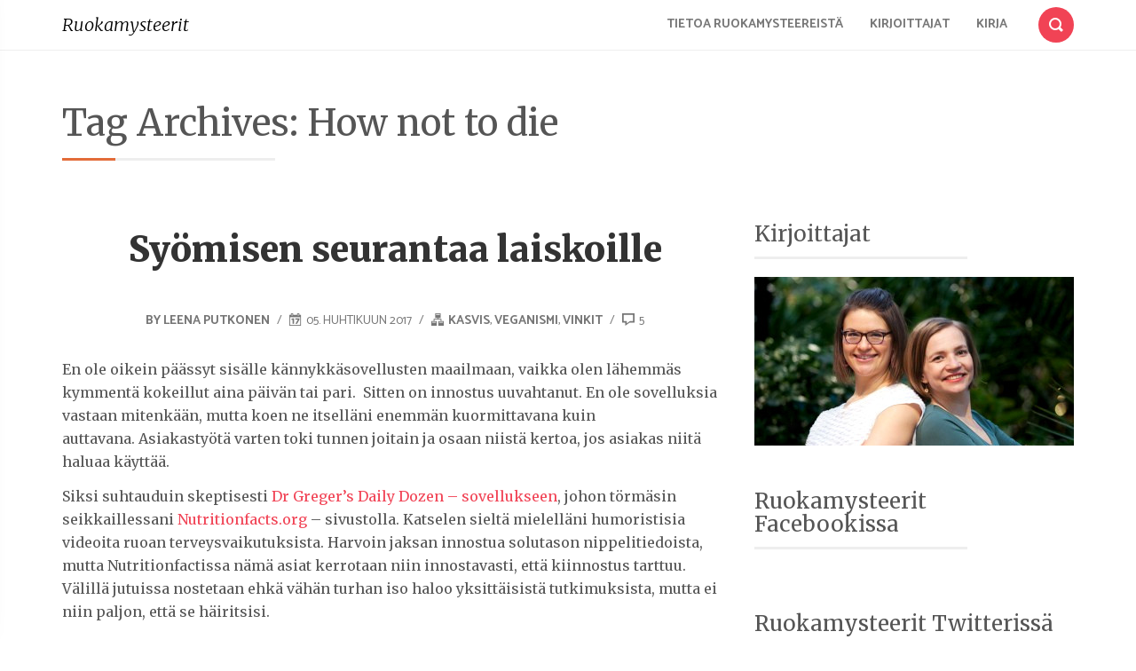

--- FILE ---
content_type: text/html; charset=UTF-8
request_url: http://ruokamysteerit.fi/tag/how-not-to-die/
body_size: 10195
content:
<!DOCTYPE html>
<html lang="fi">
<head>
    <meta charset="UTF-8">
    <meta name="viewport" content="width=device-width, initial-scale=1">
    <link rel="profile" href="http://gmpg.org/xfn/11">
        <meta name='robots' content='index, follow, max-image-preview:large, max-snippet:-1, max-video-preview:-1' />

	<!-- This site is optimized with the Yoast SEO plugin v19.10 - https://yoast.com/wordpress/plugins/seo/ -->
	<title>How not to die arkistot - Ruokamysteerit</title>
	<link rel="canonical" href="http://ruokamysteerit.fi/tag/how-not-to-die/" />
	<meta property="og:locale" content="fi_FI" />
	<meta property="og:type" content="article" />
	<meta property="og:title" content="How not to die arkistot - Ruokamysteerit" />
	<meta property="og:url" content="http://ruokamysteerit.fi/tag/how-not-to-die/" />
	<meta property="og:site_name" content="Ruokamysteerit" />
	<meta name="twitter:card" content="summary_large_image" />
	<script type="application/ld+json" class="yoast-schema-graph">{"@context":"https://schema.org","@graph":[{"@type":"CollectionPage","@id":"http://ruokamysteerit.fi/tag/how-not-to-die/","url":"http://ruokamysteerit.fi/tag/how-not-to-die/","name":"How not to die arkistot - Ruokamysteerit","isPartOf":{"@id":"http://ruokamysteerit.fi/#website"},"breadcrumb":{"@id":"http://ruokamysteerit.fi/tag/how-not-to-die/#breadcrumb"},"inLanguage":"fi"},{"@type":"BreadcrumbList","@id":"http://ruokamysteerit.fi/tag/how-not-to-die/#breadcrumb","itemListElement":[{"@type":"ListItem","position":1,"name":"Etusivu","item":"http://ruokamysteerit.fi/"},{"@type":"ListItem","position":2,"name":"How not to die"}]},{"@type":"WebSite","@id":"http://ruokamysteerit.fi/#website","url":"http://ruokamysteerit.fi/","name":"Ruokamysteerit","description":"Sisältää paljon energiaa, ei vääriä luuloja!","potentialAction":[{"@type":"SearchAction","target":{"@type":"EntryPoint","urlTemplate":"http://ruokamysteerit.fi/?s={search_term_string}"},"query-input":"required name=search_term_string"}],"inLanguage":"fi"}]}</script>
	<!-- / Yoast SEO plugin. -->


<link rel='dns-prefetch' href='//fonts.googleapis.com' />
<link rel="alternate" type="application/rss+xml" title="Ruokamysteerit &raquo; syöte" href="http://ruokamysteerit.fi/feed/" />
<link rel="alternate" type="application/rss+xml" title="Ruokamysteerit &raquo; kommenttien syöte" href="http://ruokamysteerit.fi/comments/feed/" />
<link rel="alternate" type="application/rss+xml" title="Ruokamysteerit &raquo; How not to die avainsanan RSS-syöte" href="http://ruokamysteerit.fi/tag/how-not-to-die/feed/" />
<script type="text/javascript">
window._wpemojiSettings = {"baseUrl":"https:\/\/s.w.org\/images\/core\/emoji\/14.0.0\/72x72\/","ext":".png","svgUrl":"https:\/\/s.w.org\/images\/core\/emoji\/14.0.0\/svg\/","svgExt":".svg","source":{"concatemoji":"http:\/\/ruokamysteerit.fi\/wp-includes\/js\/wp-emoji-release.min.js?ver=6.1.9"}};
/*! This file is auto-generated */
!function(e,a,t){var n,r,o,i=a.createElement("canvas"),p=i.getContext&&i.getContext("2d");function s(e,t){var a=String.fromCharCode,e=(p.clearRect(0,0,i.width,i.height),p.fillText(a.apply(this,e),0,0),i.toDataURL());return p.clearRect(0,0,i.width,i.height),p.fillText(a.apply(this,t),0,0),e===i.toDataURL()}function c(e){var t=a.createElement("script");t.src=e,t.defer=t.type="text/javascript",a.getElementsByTagName("head")[0].appendChild(t)}for(o=Array("flag","emoji"),t.supports={everything:!0,everythingExceptFlag:!0},r=0;r<o.length;r++)t.supports[o[r]]=function(e){if(p&&p.fillText)switch(p.textBaseline="top",p.font="600 32px Arial",e){case"flag":return s([127987,65039,8205,9895,65039],[127987,65039,8203,9895,65039])?!1:!s([55356,56826,55356,56819],[55356,56826,8203,55356,56819])&&!s([55356,57332,56128,56423,56128,56418,56128,56421,56128,56430,56128,56423,56128,56447],[55356,57332,8203,56128,56423,8203,56128,56418,8203,56128,56421,8203,56128,56430,8203,56128,56423,8203,56128,56447]);case"emoji":return!s([129777,127995,8205,129778,127999],[129777,127995,8203,129778,127999])}return!1}(o[r]),t.supports.everything=t.supports.everything&&t.supports[o[r]],"flag"!==o[r]&&(t.supports.everythingExceptFlag=t.supports.everythingExceptFlag&&t.supports[o[r]]);t.supports.everythingExceptFlag=t.supports.everythingExceptFlag&&!t.supports.flag,t.DOMReady=!1,t.readyCallback=function(){t.DOMReady=!0},t.supports.everything||(n=function(){t.readyCallback()},a.addEventListener?(a.addEventListener("DOMContentLoaded",n,!1),e.addEventListener("load",n,!1)):(e.attachEvent("onload",n),a.attachEvent("onreadystatechange",function(){"complete"===a.readyState&&t.readyCallback()})),(e=t.source||{}).concatemoji?c(e.concatemoji):e.wpemoji&&e.twemoji&&(c(e.twemoji),c(e.wpemoji)))}(window,document,window._wpemojiSettings);
</script>
<style type="text/css">
img.wp-smiley,
img.emoji {
	display: inline !important;
	border: none !important;
	box-shadow: none !important;
	height: 1em !important;
	width: 1em !important;
	margin: 0 0.07em !important;
	vertical-align: -0.1em !important;
	background: none !important;
	padding: 0 !important;
}
</style>
	<link rel='stylesheet' id='wp-block-library-css' href='http://ruokamysteerit.fi/wp-includes/css/dist/block-library/style.min.css?ver=6.1.9' type='text/css' media='all' />
<link rel='stylesheet' id='classic-theme-styles-css' href='http://ruokamysteerit.fi/wp-includes/css/classic-themes.min.css?ver=1' type='text/css' media='all' />
<style id='global-styles-inline-css' type='text/css'>
body{--wp--preset--color--black: #000000;--wp--preset--color--cyan-bluish-gray: #abb8c3;--wp--preset--color--white: #ffffff;--wp--preset--color--pale-pink: #f78da7;--wp--preset--color--vivid-red: #cf2e2e;--wp--preset--color--luminous-vivid-orange: #ff6900;--wp--preset--color--luminous-vivid-amber: #fcb900;--wp--preset--color--light-green-cyan: #7bdcb5;--wp--preset--color--vivid-green-cyan: #00d084;--wp--preset--color--pale-cyan-blue: #8ed1fc;--wp--preset--color--vivid-cyan-blue: #0693e3;--wp--preset--color--vivid-purple: #9b51e0;--wp--preset--gradient--vivid-cyan-blue-to-vivid-purple: linear-gradient(135deg,rgba(6,147,227,1) 0%,rgb(155,81,224) 100%);--wp--preset--gradient--light-green-cyan-to-vivid-green-cyan: linear-gradient(135deg,rgb(122,220,180) 0%,rgb(0,208,130) 100%);--wp--preset--gradient--luminous-vivid-amber-to-luminous-vivid-orange: linear-gradient(135deg,rgba(252,185,0,1) 0%,rgba(255,105,0,1) 100%);--wp--preset--gradient--luminous-vivid-orange-to-vivid-red: linear-gradient(135deg,rgba(255,105,0,1) 0%,rgb(207,46,46) 100%);--wp--preset--gradient--very-light-gray-to-cyan-bluish-gray: linear-gradient(135deg,rgb(238,238,238) 0%,rgb(169,184,195) 100%);--wp--preset--gradient--cool-to-warm-spectrum: linear-gradient(135deg,rgb(74,234,220) 0%,rgb(151,120,209) 20%,rgb(207,42,186) 40%,rgb(238,44,130) 60%,rgb(251,105,98) 80%,rgb(254,248,76) 100%);--wp--preset--gradient--blush-light-purple: linear-gradient(135deg,rgb(255,206,236) 0%,rgb(152,150,240) 100%);--wp--preset--gradient--blush-bordeaux: linear-gradient(135deg,rgb(254,205,165) 0%,rgb(254,45,45) 50%,rgb(107,0,62) 100%);--wp--preset--gradient--luminous-dusk: linear-gradient(135deg,rgb(255,203,112) 0%,rgb(199,81,192) 50%,rgb(65,88,208) 100%);--wp--preset--gradient--pale-ocean: linear-gradient(135deg,rgb(255,245,203) 0%,rgb(182,227,212) 50%,rgb(51,167,181) 100%);--wp--preset--gradient--electric-grass: linear-gradient(135deg,rgb(202,248,128) 0%,rgb(113,206,126) 100%);--wp--preset--gradient--midnight: linear-gradient(135deg,rgb(2,3,129) 0%,rgb(40,116,252) 100%);--wp--preset--duotone--dark-grayscale: url('#wp-duotone-dark-grayscale');--wp--preset--duotone--grayscale: url('#wp-duotone-grayscale');--wp--preset--duotone--purple-yellow: url('#wp-duotone-purple-yellow');--wp--preset--duotone--blue-red: url('#wp-duotone-blue-red');--wp--preset--duotone--midnight: url('#wp-duotone-midnight');--wp--preset--duotone--magenta-yellow: url('#wp-duotone-magenta-yellow');--wp--preset--duotone--purple-green: url('#wp-duotone-purple-green');--wp--preset--duotone--blue-orange: url('#wp-duotone-blue-orange');--wp--preset--font-size--small: 13px;--wp--preset--font-size--medium: 20px;--wp--preset--font-size--large: 36px;--wp--preset--font-size--x-large: 42px;--wp--preset--spacing--20: 0.44rem;--wp--preset--spacing--30: 0.67rem;--wp--preset--spacing--40: 1rem;--wp--preset--spacing--50: 1.5rem;--wp--preset--spacing--60: 2.25rem;--wp--preset--spacing--70: 3.38rem;--wp--preset--spacing--80: 5.06rem;}:where(.is-layout-flex){gap: 0.5em;}body .is-layout-flow > .alignleft{float: left;margin-inline-start: 0;margin-inline-end: 2em;}body .is-layout-flow > .alignright{float: right;margin-inline-start: 2em;margin-inline-end: 0;}body .is-layout-flow > .aligncenter{margin-left: auto !important;margin-right: auto !important;}body .is-layout-constrained > .alignleft{float: left;margin-inline-start: 0;margin-inline-end: 2em;}body .is-layout-constrained > .alignright{float: right;margin-inline-start: 2em;margin-inline-end: 0;}body .is-layout-constrained > .aligncenter{margin-left: auto !important;margin-right: auto !important;}body .is-layout-constrained > :where(:not(.alignleft):not(.alignright):not(.alignfull)){max-width: var(--wp--style--global--content-size);margin-left: auto !important;margin-right: auto !important;}body .is-layout-constrained > .alignwide{max-width: var(--wp--style--global--wide-size);}body .is-layout-flex{display: flex;}body .is-layout-flex{flex-wrap: wrap;align-items: center;}body .is-layout-flex > *{margin: 0;}:where(.wp-block-columns.is-layout-flex){gap: 2em;}.has-black-color{color: var(--wp--preset--color--black) !important;}.has-cyan-bluish-gray-color{color: var(--wp--preset--color--cyan-bluish-gray) !important;}.has-white-color{color: var(--wp--preset--color--white) !important;}.has-pale-pink-color{color: var(--wp--preset--color--pale-pink) !important;}.has-vivid-red-color{color: var(--wp--preset--color--vivid-red) !important;}.has-luminous-vivid-orange-color{color: var(--wp--preset--color--luminous-vivid-orange) !important;}.has-luminous-vivid-amber-color{color: var(--wp--preset--color--luminous-vivid-amber) !important;}.has-light-green-cyan-color{color: var(--wp--preset--color--light-green-cyan) !important;}.has-vivid-green-cyan-color{color: var(--wp--preset--color--vivid-green-cyan) !important;}.has-pale-cyan-blue-color{color: var(--wp--preset--color--pale-cyan-blue) !important;}.has-vivid-cyan-blue-color{color: var(--wp--preset--color--vivid-cyan-blue) !important;}.has-vivid-purple-color{color: var(--wp--preset--color--vivid-purple) !important;}.has-black-background-color{background-color: var(--wp--preset--color--black) !important;}.has-cyan-bluish-gray-background-color{background-color: var(--wp--preset--color--cyan-bluish-gray) !important;}.has-white-background-color{background-color: var(--wp--preset--color--white) !important;}.has-pale-pink-background-color{background-color: var(--wp--preset--color--pale-pink) !important;}.has-vivid-red-background-color{background-color: var(--wp--preset--color--vivid-red) !important;}.has-luminous-vivid-orange-background-color{background-color: var(--wp--preset--color--luminous-vivid-orange) !important;}.has-luminous-vivid-amber-background-color{background-color: var(--wp--preset--color--luminous-vivid-amber) !important;}.has-light-green-cyan-background-color{background-color: var(--wp--preset--color--light-green-cyan) !important;}.has-vivid-green-cyan-background-color{background-color: var(--wp--preset--color--vivid-green-cyan) !important;}.has-pale-cyan-blue-background-color{background-color: var(--wp--preset--color--pale-cyan-blue) !important;}.has-vivid-cyan-blue-background-color{background-color: var(--wp--preset--color--vivid-cyan-blue) !important;}.has-vivid-purple-background-color{background-color: var(--wp--preset--color--vivid-purple) !important;}.has-black-border-color{border-color: var(--wp--preset--color--black) !important;}.has-cyan-bluish-gray-border-color{border-color: var(--wp--preset--color--cyan-bluish-gray) !important;}.has-white-border-color{border-color: var(--wp--preset--color--white) !important;}.has-pale-pink-border-color{border-color: var(--wp--preset--color--pale-pink) !important;}.has-vivid-red-border-color{border-color: var(--wp--preset--color--vivid-red) !important;}.has-luminous-vivid-orange-border-color{border-color: var(--wp--preset--color--luminous-vivid-orange) !important;}.has-luminous-vivid-amber-border-color{border-color: var(--wp--preset--color--luminous-vivid-amber) !important;}.has-light-green-cyan-border-color{border-color: var(--wp--preset--color--light-green-cyan) !important;}.has-vivid-green-cyan-border-color{border-color: var(--wp--preset--color--vivid-green-cyan) !important;}.has-pale-cyan-blue-border-color{border-color: var(--wp--preset--color--pale-cyan-blue) !important;}.has-vivid-cyan-blue-border-color{border-color: var(--wp--preset--color--vivid-cyan-blue) !important;}.has-vivid-purple-border-color{border-color: var(--wp--preset--color--vivid-purple) !important;}.has-vivid-cyan-blue-to-vivid-purple-gradient-background{background: var(--wp--preset--gradient--vivid-cyan-blue-to-vivid-purple) !important;}.has-light-green-cyan-to-vivid-green-cyan-gradient-background{background: var(--wp--preset--gradient--light-green-cyan-to-vivid-green-cyan) !important;}.has-luminous-vivid-amber-to-luminous-vivid-orange-gradient-background{background: var(--wp--preset--gradient--luminous-vivid-amber-to-luminous-vivid-orange) !important;}.has-luminous-vivid-orange-to-vivid-red-gradient-background{background: var(--wp--preset--gradient--luminous-vivid-orange-to-vivid-red) !important;}.has-very-light-gray-to-cyan-bluish-gray-gradient-background{background: var(--wp--preset--gradient--very-light-gray-to-cyan-bluish-gray) !important;}.has-cool-to-warm-spectrum-gradient-background{background: var(--wp--preset--gradient--cool-to-warm-spectrum) !important;}.has-blush-light-purple-gradient-background{background: var(--wp--preset--gradient--blush-light-purple) !important;}.has-blush-bordeaux-gradient-background{background: var(--wp--preset--gradient--blush-bordeaux) !important;}.has-luminous-dusk-gradient-background{background: var(--wp--preset--gradient--luminous-dusk) !important;}.has-pale-ocean-gradient-background{background: var(--wp--preset--gradient--pale-ocean) !important;}.has-electric-grass-gradient-background{background: var(--wp--preset--gradient--electric-grass) !important;}.has-midnight-gradient-background{background: var(--wp--preset--gradient--midnight) !important;}.has-small-font-size{font-size: var(--wp--preset--font-size--small) !important;}.has-medium-font-size{font-size: var(--wp--preset--font-size--medium) !important;}.has-large-font-size{font-size: var(--wp--preset--font-size--large) !important;}.has-x-large-font-size{font-size: var(--wp--preset--font-size--x-large) !important;}
.wp-block-navigation a:where(:not(.wp-element-button)){color: inherit;}
:where(.wp-block-columns.is-layout-flex){gap: 2em;}
.wp-block-pullquote{font-size: 1.5em;line-height: 1.6;}
</style>
<link rel='stylesheet' id='ik_facebook_video_style-css' href='http://ruokamysteerit.fi/wp-content/plugins/ik-facebook/include/css/video.css?ver=6.1.9' type='text/css' media='all' />
<link rel='stylesheet' id='ik_facebook_gallery_style-css' href='http://ruokamysteerit.fi/wp-content/plugins/ik-facebook/include/css/gallery.css?ver=6.1.9' type='text/css' media='all' />
<link rel="preload" class="mv-grow-style" href="http://ruokamysteerit.fi/wp-content/plugins/social-pug/assets/dist/style-frontend-pro.1.20.2.css?ver=1.20.2" as="style"><noscript><link rel='stylesheet' id='dpsp-frontend-style-pro-css' href='http://ruokamysteerit.fi/wp-content/plugins/social-pug/assets/dist/style-frontend-pro.1.20.2.css?ver=1.20.2' type='text/css' media='all' />
</noscript><link rel='stylesheet' id='parent-style-css' href='http://ruokamysteerit.fi/wp-content/themes/smallblog/style.css?ver=6.1.9' type='text/css' media='all' />
<link rel='stylesheet' id='child-style-css' href='http://ruokamysteerit.fi/wp-content/themes/ruokamysteerit/style.css?ver=6.1.9' type='text/css' media='all' />
<link rel='stylesheet' id='font-roboto-css' href='http://fonts.googleapis.com/css?family=Roboto:400,300,300italic,400italic,500,500italic,100,100italic' type='text/css' media='all' />
<link rel='stylesheet' id='style-css' href='http://ruokamysteerit.fi/wp-content/themes/smallblog/css/style.min.css?ver=6.1.9' type='text/css' media='all' />
<!--[if lt IE 8]>
<script type='text/javascript' src='http://ruokamysteerit.fi/wp-includes/js/json2.min.js?ver=2015-05-03' id='json2-js'></script>
<![endif]-->
<script type='text/javascript' src='http://ruokamysteerit.fi/wp-includes/js/jquery/jquery.min.js?ver=3.6.1' id='jquery-core-js'></script>
<script type='text/javascript' src='http://ruokamysteerit.fi/wp-includes/js/jquery/jquery-migrate.min.js?ver=3.3.2' id='jquery-migrate-js'></script>
<script type='text/javascript' id='global-js-extra'>
/* <![CDATA[ */
var objectL10n = {"back":"Back"};
/* ]]> */
</script>
<script type='text/javascript' src='http://ruokamysteerit.fi/wp-content/themes/smallblog/js/global.js?ver=6.1.9' id='global-js'></script>
<link rel="https://api.w.org/" href="http://ruokamysteerit.fi/wp-json/" /><link rel="alternate" type="application/json" href="http://ruokamysteerit.fi/wp-json/wp/v2/tags/155" /><link rel="EditURI" type="application/rsd+xml" title="RSD" href="http://ruokamysteerit.fi/xmlrpc.php?rsd" />
<link rel="wlwmanifest" type="application/wlwmanifest+xml" href="http://ruokamysteerit.fi/wp-includes/wlwmanifest.xml" />
<meta name="generator" content="WordPress 6.1.9" />
<!--IKFB CSS--> <style type="text/css" media="screen"></style><style type="text/css" data-source="Grow Social by Mediavine"></style><!-- Analytics by WP Statistics v13.2.7 - https://wp-statistics.com/ -->
<style type="text/css">.recentcomments a{display:inline !important;padding:0 !important;margin:0 !important;}</style><!-- begin Fast Secure reCAPTCHA - page header css -->
<style type="text/css">
div.fs-recaptcha-comments { display:block; clear:both; margin-bottom:1em; }
div.fs-recaptcha-bp-comments { display:block; clear:both; margin-bottom:1em; }
div.fs-recaptcha-login { display:block; clear:both; margin-bottom:1em; }
div.fs-recaptcha-side-login { display:block; clear:both; margin-bottom:1em; }
div.fs-recaptcha-registration { display:block; clear:both; margin-bottom:1em; }
div.fs-recaptcha-bp-registration { display:block; clear:both; margin-bottom:1em; }
div.fs-recaptcha-ms-registration { display:block; clear:both; margin-bottom:1em; }
div.fs-recaptcha-lostpassword { display:block; clear:both; margin-bottom:1em; }
div.fs-recaptcha-wc-checkout { display:block; clear:both; margin-bottom:1em; }
div.fs-recaptcha-jetpack { display:block; clear:both; margin-bottom:1em; }
.fs-recaptcha-jetpack p { color:#DC3232; }
</style>
<!-- end Fast Secure reCAPTCHA - page header css -->
</head>

<body class="archive tag tag-how-not-to-die tag-155">

<header id="header" role="banner">

    <div class="navbar navbar-default navbar-fixed-top">
        <div class="container">

            <div class="entry-title"><a class="navbar-brand" href="http://ruokamysteerit.fi/" title="Ruokamysteerit"  style="color:#000;" >Ruokamysteerit</a></div>
            <a class="btn-search" href="#search-dialog" title="Search"
               data-search-dialog="true">
                <span class="icon-search"></span>
                <span class="screen-reader-text">Search</span>
            </a>
                            <div id="menu" class="collapse navbar-collapse navbar-right">
                    <ul id="menu-paavalikko" class="nav navbar-nav" ><li id="menu-item-63" class="menu-item menu-item-type-post_type menu-item-object-page menu-item-63"><a href="http://ruokamysteerit.fi/tietoa-ruokamysteereista/">Tietoa Ruokamysteereistä</a></li>
<li id="menu-item-39" class="menu-item menu-item-type-post_type menu-item-object-page menu-item-39"><a href="http://ruokamysteerit.fi/kirjoittajat/">Kirjoittajat</a></li>
<li id="menu-item-374" class="menu-item menu-item-type-post_type menu-item-object-page menu-item-374"><a href="http://ruokamysteerit.fi/kirja/">Kirja</a></li>
</ul>                </div>
                <div class="btn-trigger">
                    <a href="#" class="trigger" data-off-canvas="true" data-off-canvas-id="#navigation"
                       title="Menu">
                        <span class="ico"></span>
                        <span class="screen-reader-text">Menu</span>
                    </a>
                </div>
                    </div>
    </div>
</header>



<div id="section" class="container">
    <div class="header-page">
        <h1 class="the-headline">
            Tag Archives: How not to die        </h1>
            </div>
    
<div class="row">
    <main id="page" class="col-sm-8" role="main">
                                                        
<article id="post-610" class="post-610 post type-post status-publish format-standard hentry category-kasvis category-veganismi category-vinkit tag-applikaatio tag-daily-dozen tag-dr-gregers-daily-dozen tag-how-not-to-die tag-kannykkasovellus tag-monipuolinen-ruokavalio tag-nutritionfacts tag-nutritionfacts-org tag-ravitsemus tag-sovellus tag-tusina">
    
    <h2 class="the-title">
        <a href="http://ruokamysteerit.fi/2017/04/05/syomisen-seurantaa-laiskoille/" title="Syömisen seurantaa laiskoille">
            Syömisen seurantaa laiskoille        </a>
    </h2>
    <div class="info-bar">
                    <span class="author">
                <a class="author-link"
                   href="http://ruokamysteerit.fi/author/leena/" rel="author">
                    by Leena Putkonen                 </a>
            </span>
                            <span class="date">
                <span class="icon-date"></span> 05. huhtikuun 2017            </span>
        
        <span class="categories">
                <span class="icon-categories"></span>
            <a href="http://ruokamysteerit.fi/category/kasvis/" rel="category tag">Kasvis</a>, <a href="http://ruokamysteerit.fi/category/veganismi/" rel="category tag">Veganismi</a>, <a href="http://ruokamysteerit.fi/category/vinkit/" rel="category tag">Vinkit</a>            </span>

            <span class="comments">
                <span class="icon-comment"></span> 5            </span>
    </div>

    <div class="the-content">
            <p class="readmore-link"><p>En ole oikein päässyt sisälle kännykkäsovellusten maailmaan, vaikka olen lähemmäs kymmentä kokeillut aina päivän tai pari.  Sitten on innostus uuvahtanut. En ole sovelluksia vastaan mitenkään, mutta koen ne itselläni enemmän kuormittavana kuin auttavana. <span class="s1">Asiakastyötä varten toki tunnen joitain ja osaan niistä kertoa, jos asiakas niitä haluaa käyttää. </span></p>
<p>Siksi suhtauduin skeptisesti <a href="https://play.google.com/store/apps/details?id=org.nutritionfacts.dailydozen&amp;hl=fi" target="_blank">Dr Greger&#8217;s Daily Dozen &#8211; sovellukseen</a>, johon törmäsin seikkaillessani <a href="https://nutritionfacts.org/" target="_blank">Nutritionfacts.org</a> &#8211; sivustolla. Katselen sieltä mielelläni humoristisia videoita ruoan terveysvaikutuksista. Harvoin jaksan innostua solutason nippelitiedoista, mutta Nutritionfactissa nämä asiat kerrotaan niin innostavasti, että kiinnostus tarttuu. Välillä jutuissa nostetaan ehkä vähän turhan iso haloo yksittäisistä tutkimuksista, mutta ei niin paljon, että se häiritsisi.</p>
<p>Daily Dozen <span class="s1">(suom. päivittäinen tusina) </span>pohjaa <a href="https://nutritionfacts.org/book/" target="_blank">How not to die &#8211; kirjaan</a>, joka on lääkäri Michael Gregerin kirjoittama. Latasin sen juuri Kindlelle, joten en vielä pysty sitä kriittisesti analysoimaan.</p>
<figure id="attachment_614" aria-describedby="caption-attachment-614" style="width: 750px" class="wp-caption aligncenter"><img decoding="async" class="wp-image-614 size-full" src="http://ruokamysteerit.fi/wp-content/uploads/2017/04/1a1.jpg" alt="" width="750" height="500" srcset="http://ruokamysteerit.fi/wp-content/uploads/2017/04/1a1.jpg 750w, http://ruokamysteerit.fi/wp-content/uploads/2017/04/1a1-300x200.jpg 300w" sizes="(max-width: 750px) 100vw, 750px" /><figcaption id="caption-attachment-614" class="wp-caption-text">Kuva: http://thegreencreator.com/bookreview-how-not-to-die/</figcaption></figure>
<p class="p1"><span class="s1">Daily Dozen on lapsellisen yksinkertainen ja helppo käyttää. Nopeus on valttia myös. Raksi ruutuun menetelmä ei kauaa vie. Joskus syötän tietoja pitkin päivää, joskus päivän lopuksi. Sovellus on ilmainen ja kielenä on englanti.</span></p>
<p class="p1"><span class="s1"><a href="http://www.dailymail.co.uk/health/article-3470450/Foods-eat-day-Dr-Michael-Greger-s-Daily-Dozen.html" target="_blank">Daily Dozenin terveyttä edistävään sarjaan kuuluvat</a>: pavut, marjat, muut hedelmät, kaalikasvit, vihreät salaatit, muut kasvikset, pellavansiemenet, pähkinät, mausteet, täysjyväviljat, juomat ja liikunta. </span></p>
<p class="p1"><span class="s1">Orjallisesti en ole annosmääriä noudattanut, vaan käytän sovellusta enemmänkin suurpiirteisesti tarkistuslistana monipuolisuuden varmistajana. Toisaalta monia ruokaryhmiä syön enemmän, vaikkapa kasviksia, hedelmiä ja marjoja tai pähkinöitä.</span></p>
<p>&nbsp;</p>
<figure id="attachment_613" aria-describedby="caption-attachment-613" style="width: 400px" class="wp-caption alignnone"><img decoding="async" loading="lazy" class="wp-image-613" src="http://ruokamysteerit.fi/wp-content/uploads/2017/04/17778897_10154271308915800_345330983_o-202x300.png" alt="" width="400" height="593" srcset="http://ruokamysteerit.fi/wp-content/uploads/2017/04/17778897_10154271308915800_345330983_o-202x300.png 202w, http://ruokamysteerit.fi/wp-content/uploads/2017/04/17778897_10154271308915800_345330983_o-768x1139.png 768w, http://ruokamysteerit.fi/wp-content/uploads/2017/04/17778897_10154271308915800_345330983_o-690x1024.png 690w, http://ruokamysteerit.fi/wp-content/uploads/2017/04/17778897_10154271308915800_345330983_o.png 1069w" sizes="(max-width: 400px) 100vw, 400px" /><figcaption id="caption-attachment-613" class="wp-caption-text">Esimerkki näkymästä. Tässä ei näy kaikki ruokaryhmät.</figcaption></figure>
<p>&nbsp;</p>
<figure id="attachment_617" aria-describedby="caption-attachment-617" style="width: 400px" class="wp-caption alignnone"><img decoding="async" loading="lazy" class="wp-image-617" src="http://ruokamysteerit.fi/wp-content/uploads/2017/04/17797851_10154274013385800_443974112_o-189x300.png" alt="" width="400" height="634" srcset="http://ruokamysteerit.fi/wp-content/uploads/2017/04/17797851_10154274013385800_443974112_o-189x300.png 189w, http://ruokamysteerit.fi/wp-content/uploads/2017/04/17797851_10154274013385800_443974112_o-768x1218.png 768w, http://ruokamysteerit.fi/wp-content/uploads/2017/04/17797851_10154274013385800_443974112_o-646x1024.png 646w, http://ruokamysteerit.fi/wp-content/uploads/2017/04/17797851_10154274013385800_443974112_o.png 1043w" sizes="(max-width: 400px) 100vw, 400px" /><figcaption id="caption-attachment-617" class="wp-caption-text">Kiva, että on konkreettiset esimerkit lajeista. Ruoka-aineiden kohdalla on sama juttu. Selvät annokset ja perään pitkä litania vaihtoehtoja.</figcaption></figure>
<figure id="attachment_615" aria-describedby="caption-attachment-615" style="width: 400px" class="wp-caption alignnone"><img decoding="async" loading="lazy" class="wp-image-615" src="http://ruokamysteerit.fi/wp-content/uploads/2017/04/17797619_10154272099555800_1008287293_o-717x1024.png" alt="" width="400" height="571" srcset="http://ruokamysteerit.fi/wp-content/uploads/2017/04/17797619_10154272099555800_1008287293_o-717x1024.png 717w, http://ruokamysteerit.fi/wp-content/uploads/2017/04/17797619_10154272099555800_1008287293_o-210x300.png 210w, http://ruokamysteerit.fi/wp-content/uploads/2017/04/17797619_10154272099555800_1008287293_o-768x1097.png 768w, http://ruokamysteerit.fi/wp-content/uploads/2017/04/17797619_10154272099555800_1008287293_o.png 1065w" sizes="(max-width: 400px) 100vw, 400px" /><figcaption id="caption-attachment-615" class="wp-caption-text">Ei ammattilainenkaan vielä ole päässyt täydelliseen suoritukseen. 😉</figcaption></figure>
<p class="p1"><span class="s1">Lisätietoja kaipaavalle löytyy taustatietoja ja perusteluja tutkimusviitteineen siitä, miksi suositus on sellainen kuin on. Nämähän eivät ole minkään virallisen tahon suosituksia, vaan sellaisia, johon Michael Greger on päätynyt lukiessaan ravitsemustietoutta vuosien varrella. Olen hyvin samoilla linjoilla hänen kanssaan. Välillä tosin tuntuu, että hän ei aina muista, että kaikki eivät näin mallikkaasti kasvis- tai vegaaniruokavaliota noudata, jolloin ruokavalio ei suinkaan tuo terveyttä, vaan voi olla haitaksi. Periaate on siltikin hyvä. </span></p>
<p class="p1"><span class="s1">Tällaiselle kaloreita kammoavalle ja ruokavalion laatua painottavalle ravitsemusterapeutille Daily Dozen sopii oikein hyvin. Seuranta on niin kevyttä, että se ei pääse ahdistamaan eikä vaivaamaan. Kaikissa paljon seurantaa vaativassa on herkästi liian kontrollin vivahde, jota kammoan. Liika kontrolli kun on usein ongelma, ei ratkaisu oli kyseessä sitten liika tai liian vähäinen syöminen.</span></p>
<figure id="attachment_103" aria-describedby="caption-attachment-103" style="width: 750px" class="wp-caption aligncenter"><img decoding="async" loading="lazy" class="wp-image-103" src="http://ruokamysteerit.fi/wp-content/uploads/2016/04/LeenajaMari17-300x223.jpg" alt="" width="750" height="558" srcset="http://ruokamysteerit.fi/wp-content/uploads/2016/04/LeenajaMari17-300x223.jpg 300w, http://ruokamysteerit.fi/wp-content/uploads/2016/04/LeenajaMari17-768x572.jpg 768w, http://ruokamysteerit.fi/wp-content/uploads/2016/04/LeenajaMari17-1024x762.jpg 1024w" sizes="(max-width: 750px) 100vw, 750px" /><figcaption id="caption-attachment-103" class="wp-caption-text">Helppo ruokasovellus? Ei voi olla totta!</figcaption></figure>
</p>
    </div>
    <hr class="separator"/>
</article>
                                        <div class="text-center">
                            </div>
        
            </main>
    
<aside id="sidebar" class="col-sm-4" role="complementary">
    <h2 class="screen-reader-text">Sidebar</h2>
    <section id="text-2" class="widget widget_text"><h2 class="widget-title">Kirjoittajat</h2>			<div class="textwidget"><a href="http://ruokamysteerit.fi/kirjoittajat/"><img src="http://ruokamysteerit.fi/wp-content/uploads/2016/10/leenajamari-vaaka.jpg" alt="leenamari-rajattu-2" width="360" height="291" class="alignnone size-medium wp-image-32" /></a></div>
		</section><section id="text-5" class="widget widget_text"><h2 class="widget-title">Ruokamysteerit Facebookissa</h2>			<div class="textwidget"><div id="fb-root"></div>
<script>(function(d, s, id) {
  var js, fjs = d.getElementsByTagName(s)[0];
  if (d.getElementById(id)) return;
  js = d.createElement(s); js.id = id;
  js.src = "//connect.facebook.net/fi_FI/sdk.js#xfbml=1&version=v2.7&appId=498983730276555";
  fjs.parentNode.insertBefore(js, fjs);
}(document, 'script', 'facebook-jssdk'));</script><div class="fb-page" data-href="https://www.facebook.com/ruokamysteerit/" data-tabs="timeline" data-small-header="false" data-adapt-container-width="true" data-hide-cover="false" data-show-facepile="true"><blockquote cite="https://www.facebook.com/ruokamysteerit/" class="fb-xfbml-parse-ignore"><a href="https://www.facebook.com/ruokamysteerit/">Ruokamysteerit</a></blockquote></div></div>
		</section><section id="text-4" class="widget widget_text"><h2 class="widget-title">Ruokamysteerit Twitterissä</h2>			<div class="textwidget"><a class="twitter-timeline" href="https://twitter.com/Ruokamysteerit">Tweets by Ruokamysteerit</a> <script async src="//platform.twitter.com/widgets.js" charset="utf-8"></script></div>
		</section><section id="categories-3" class="widget widget_categories"><h2 class="widget-title">Aiheet</h2>
			<ul>
					<li class="cat-item cat-item-134"><a href="http://ruokamysteerit.fi/category/alkupera/">Alkuperä</a>
</li>
	<li class="cat-item cat-item-80"><a href="http://ruokamysteerit.fi/category/eettisyys/">Eettisyys</a>
</li>
	<li class="cat-item cat-item-64"><a href="http://ruokamysteerit.fi/category/havikki/">Hävikki</a>
</li>
	<li class="cat-item cat-item-35"><a href="http://ruokamysteerit.fi/category/historia/">Historia</a>
</li>
	<li class="cat-item cat-item-44"><a href="http://ruokamysteerit.fi/category/ilmastovaikutus/">Ilmastovaikutus</a>
</li>
	<li class="cat-item cat-item-77"><a href="http://ruokamysteerit.fi/category/juomat/">Juomat</a>
</li>
	<li class="cat-item cat-item-27"><a href="http://ruokamysteerit.fi/category/kala/">Kala</a>
</li>
	<li class="cat-item cat-item-15"><a href="http://ruokamysteerit.fi/category/kasvis/">Kasvis</a>
</li>
	<li class="cat-item cat-item-110"><a href="http://ruokamysteerit.fi/category/kirja/">Kirja</a>
</li>
	<li class="cat-item cat-item-182"><a href="http://ruokamysteerit.fi/category/lapset/">Lapset</a>
</li>
	<li class="cat-item cat-item-8"><a href="http://ruokamysteerit.fi/category/liha/">Liha</a>
</li>
	<li class="cat-item cat-item-162"><a href="http://ruokamysteerit.fi/category/maatalous/">maatalous</a>
</li>
	<li class="cat-item cat-item-163"><a href="http://ruokamysteerit.fi/category/ravitsemus/">Ravitsemus</a>
</li>
	<li class="cat-item cat-item-85"><a href="http://ruokamysteerit.fi/category/tapahtumat/">Tapahtumat</a>
</li>
	<li class="cat-item cat-item-102"><a href="http://ruokamysteerit.fi/category/veganismi/">Veganismi</a>
</li>
	<li class="cat-item cat-item-91"><a href="http://ruokamysteerit.fi/category/vinkit/">Vinkit</a>
</li>
	<li class="cat-item cat-item-1"><a href="http://ruokamysteerit.fi/category/yleinen/">Yleinen</a>
</li>
			</ul>

			</section><section id="recent-comments-3" class="widget widget_recent_comments"><h2 class="widget-title">Viimeisimmät kommentit</h2><ul id="recentcomments"><li class="recentcomments"><span class="comment-author-link"><a href='https://rajabajibd.casino' rel='external nofollow ugc' class='url'>RajaBaji Online</a></span>: <a href="http://ruokamysteerit.fi/2016/08/02/parannusta-ja-pelkoa/#comment-19130">Parannusta ja pelkoa — terveysmarkkinoinnin hälytysmerkit</a></li><li class="recentcomments"><span class="comment-author-link"><a href='https://eastofedenpdf.site/' rel='external nofollow ugc' class='url'>East Of Eden Filetype Pdf</a></span>: <a href="http://ruokamysteerit.fi/2017/08/01/tulevaisuus-saattaa-sisaltaa-hopohopoa-lektiineista/#comment-19129">Varoitus: Tulevaisuus saattaa sisältää höpöhöpöä lektiineistä</a></li><li class="recentcomments"><span class="comment-author-link"><a href='https://wutheringheightspdf.site/' rel='external nofollow ugc' class='url'>Wuthering Heights Guide Pdf</a></span>: <a href="http://ruokamysteerit.fi/2017/08/01/tulevaisuus-saattaa-sisaltaa-hopohopoa-lektiineista/#comment-19128">Varoitus: Tulevaisuus saattaa sisältää höpöhöpöä lektiineistä</a></li><li class="recentcomments"><span class="comment-author-link"><a href='https://eastofedenpdf.site/' rel='external nofollow ugc' class='url'>eastofedenpdfPaisy</a></span>: <a href="http://ruokamysteerit.fi/2017/08/01/tulevaisuus-saattaa-sisaltaa-hopohopoa-lektiineista/#comment-19123">Varoitus: Tulevaisuus saattaa sisältää höpöhöpöä lektiineistä</a></li><li class="recentcomments"><span class="comment-author-link"><a href='https://eastofedenpdf.site/' rel='external nofollow ugc' class='url'>eastofedenpdfPaisy</a></span>: <a href="http://ruokamysteerit.fi/2017/08/01/tulevaisuus-saattaa-sisaltaa-hopohopoa-lektiineista/#comment-19116">Varoitus: Tulevaisuus saattaa sisältää höpöhöpöä lektiineistä</a></li></ul></section><section id="archives-3" class="widget widget_archive"><h2 class="widget-title">Arkistot</h2>
			<ul>
					<li><a href='http://ruokamysteerit.fi/2020/11/'>marraskuu 2020</a></li>
	<li><a href='http://ruokamysteerit.fi/2019/08/'>elokuu 2019</a></li>
	<li><a href='http://ruokamysteerit.fi/2018/12/'>joulukuu 2018</a></li>
	<li><a href='http://ruokamysteerit.fi/2017/12/'>joulukuu 2017</a></li>
	<li><a href='http://ruokamysteerit.fi/2017/08/'>elokuu 2017</a></li>
	<li><a href='http://ruokamysteerit.fi/2017/06/'>kesäkuu 2017</a></li>
	<li><a href='http://ruokamysteerit.fi/2017/05/'>toukokuu 2017</a></li>
	<li><a href='http://ruokamysteerit.fi/2017/04/'>huhtikuu 2017</a></li>
	<li><a href='http://ruokamysteerit.fi/2017/03/'>maaliskuu 2017</a></li>
	<li><a href='http://ruokamysteerit.fi/2017/02/'>helmikuu 2017</a></li>
	<li><a href='http://ruokamysteerit.fi/2017/01/'>tammikuu 2017</a></li>
	<li><a href='http://ruokamysteerit.fi/2016/12/'>joulukuu 2016</a></li>
	<li><a href='http://ruokamysteerit.fi/2016/10/'>lokakuu 2016</a></li>
	<li><a href='http://ruokamysteerit.fi/2016/09/'>syyskuu 2016</a></li>
	<li><a href='http://ruokamysteerit.fi/2016/08/'>elokuu 2016</a></li>
	<li><a href='http://ruokamysteerit.fi/2016/06/'>kesäkuu 2016</a></li>
	<li><a href='http://ruokamysteerit.fi/2016/05/'>toukokuu 2016</a></li>
	<li><a href='http://ruokamysteerit.fi/2016/04/'>huhtikuu 2016</a></li>
			</ul>

			</section></aside>



</div></div>


<footer id="footer" role="contentinfo">
    <div class="f-top">
        <div class="container">
			<div class="instagram-photos">
			<!-- LightWidget WIDGET --><script src="//lightwidget.com/widgets/lightwidget.js"></script><iframe src="//lightwidget.com/widgets/31076b84ca945de9ae7ec3aa792a738f.html" id="lightwidget_31076b84ca" name="lightwidget_31076b84ca"  scrolling="no" allowtransparency="true" class="lightwidget-widget" style="width: 100%; border: 0; overflow: hidden;"></iframe>
			</div>
                        <div class="social-media">
                        <a href="https://www.facebook.com/Ruokamysteerit-1040617309336863/" title="Facebook" target="_blank">
                <span class="icon-facebook"></span>
                <span class="screen-reader-text">Facebook</span>
            </a>
                                <a href="https://twitter.com/search?q=%23ruokamysteerit" title="Twitter" target="_blank">
                <span class="icon-twitter"></span>
                <span class="screen-reader-text">Twitter</span>
            </a>
                                            <a href="https://www.instagram.com/explore/tags/ruokamysteerit/" title="Instagram" target="_blank">
                <span class="icon-instagram"></span>
                <span class="screen-reader-text">Instagram</span>
            </a>
                                                                        </div>        </div>
    </div>

    <div class="f-bottom">
        <a href="#" class="anchor" title="To top">
            <span class="icon-arrow-up"></span>
            <span class="screen-reader-text">To top</span>
        </a>

        <div class="container">
            <span class="copyright">
                                            </span>

        </div>
    </div>
</footer>


<nav id="navigation" class="off-canvas" role="navigation" aria-label="Mobile Navigation">
    <h2 class="off-canvas-headline">
        Navigation        <span class="icon-close"></span>
    </h2>
    <div class="off-canvas-body">
        <div class="off-canvas-content">
            <ul id="menu-paavalikko-1" class="" ><li class="menu-item menu-item-type-post_type menu-item-object-page menu-item-63"><a href="http://ruokamysteerit.fi/tietoa-ruokamysteereista/">Tietoa Ruokamysteereistä</a></li>
<li class="menu-item menu-item-type-post_type menu-item-object-page menu-item-39"><a href="http://ruokamysteerit.fi/kirjoittajat/">Kirjoittajat</a></li>
<li class="menu-item menu-item-type-post_type menu-item-object-page menu-item-374"><a href="http://ruokamysteerit.fi/kirja/">Kirja</a></li>
</ul>        </div>
    </div>
</nav>
<div id="search-dialog" class="search-dialog">
    <div class="cont">
        <div class="form">
            <div class="fieldset">
                <span class="search-dialog-title">Search Anything</span>
                <form role="search" method="get" class="search-form" action="http://ruokamysteerit.fi/">
				<label>
					<span class="screen-reader-text">Haku:</span>
					<input type="search" class="search-field" placeholder="Haku &hellip;" value="" name="s" />
				</label>
				<input type="submit" class="search-submit" value="Hae" />
			</form>            </div>
        </div>
    </div>
    <a class="cl" href="#" title="Close">
        <span class="icon-close"></span>
        <span class="screen-reader-text">Close</span>
    </a>
</div>

</body>
</html>



--- FILE ---
content_type: text/css
request_url: http://ruokamysteerit.fi/wp-content/themes/ruokamysteerit/style.css?ver=6.1.9
body_size: 1341
content:
/*
 Theme Name:   Ruokamysteerit
 Theme URI:
 Description:  Smallblog child theme for Ruokamysteerit
 Author:       Jere Majava
 Author URI:   http://twitter.com/jjmajava
 Template:     smallblog
 Version:      1.0.0
 License:      GNU General Public License v2 or later
 License URI:
 Text Domain:  ruokamysteerit
*/


@import url('https://fonts.googleapis.com/css?family=Catamaran:400,700|Merriweather:300i,400,400i,700,900');

body {
	font-family: "Merriweather", serif !important;
}

#banner {
	background-size: auto !important;
	background-color: #000 !important;
}

@media screen and (max-width: 900px) {
	body.home #banner {
		background-image: url('/wp-content/uploads/2016/12/rm-banner-mobile.png') !important;
		height: 230px !important;
	}
}

body,
.box h3 {
	font-weight: 400 !important;
}

.home .navbar-brand {
	display: none;
}

#menu,
#navigation,
.info-bar {
	font-family: "Catamaran", sans-serif !important;
	text-transform: uppercase;
	font-size: 14px;
}
#menu a,
.info-bar a{
	font-weight: 700;
}

h2.widget-title {
	text-transform: uppercase !important;

}

/*
h1, h2 h3, h4, h5, h6,
.h1, .h2 .h3, .h4, .h5, .h6,
h2.widget-title {
	font-weight: bold !important;
}
*/

.the-title,
.info-bar {
	text-align: center;
}

.the-title,
.entry-title,
blockquote {
	font-weight: 300 !important;
	font-style: italic;
}

.the-title {
	margin-bottom: 1em;
	line-height: 1.5em;
}


.the-title:first-line {
	font-weight: 900 !important;
	font-style: normal;
}

#banner div.box,
#banner div.overlay {
	display: none !important;
}

#banner h2 {
	font-weight: normal !important;
}


#banner {
	height: 460px !important;
}

h2.widget-title {
	padding-bottom: 15px !important;
	margin-bottom: 15px !important;
	text-transform: none !important;
}

section.widget a,
article div.the-content a,
div#comments a {
	color: #f14355 !important;
}
#menu a:hover,
h2.the-title a:hover,
div.info-bar a:hover,
section.widget a:hover,
article div.the-content a:hover,
div#comments a:hover {
	color: #bd2433 !important;
}
a span.icon-search,
input#submit,
a.trigger,
.icon-close {
	background-color: #f14355 !important;
}
textarea:focus,
input:focus {
	border-color: #f14355 !important;
}

a:hover span.icon-search,
a.anchor:hover,
input#submit:hover,
div.social-media a:hover span,
a.trigger:hover,
.icon-close:hover {
	background-color: #bd2433 !important;
}
h2.widget-title:after,
hr:after {
	background-color: transparent !important;
}

article.the-content {
	line-height: 1.8;
}

article.post figure,
article.post figure a:hover,
article.post .the-shortcode,
article.page figure,
article.page .the-shortcode {
	background-color: transparent !important;
	border: none !important;
}
article.post figure {
	padding: 5px 0 !important;
	margin: 5px 0 30px !important;
}
article.post figure img {
	max-width: 100% !important;
}
figure.alignright {
	margin-left: 10px;
}
figure.alignleft {
	margin-right: 10px;
}

figcaption {
	text-align: left;
	font-family: "Catamaran", sans-serif !important;
	padding-top: 10px;
	line-height: 1.4;
	font-size: 14px;
}
figcaption a {
	display: inline !important;
	background-color: transparent !important;
	transition-property: none !important;
}

aside#sidebar section {
	margin-bottom: 30px !important;
}
.more-link {
	text-transform: uppercase;
	font-weight: bold;
	display: block;
	margin-top: 1em;
}
.more-link:after {
	text-transform: normal;
	color: #555 !important;
	content: ' >;
	margin-left: 4px;
	transition-property: right;
}
div.nav-links {
	display: none;
}

/* Facebook widget */

.fb_iframe_widget > span > iframe,
.fb_iframe_widget > span > iframe {
	width: 100% !important;
	max-width: 100% !important;
}


/* Instagram widget */
#footer iframe {
	margin: 10px auto;
}
